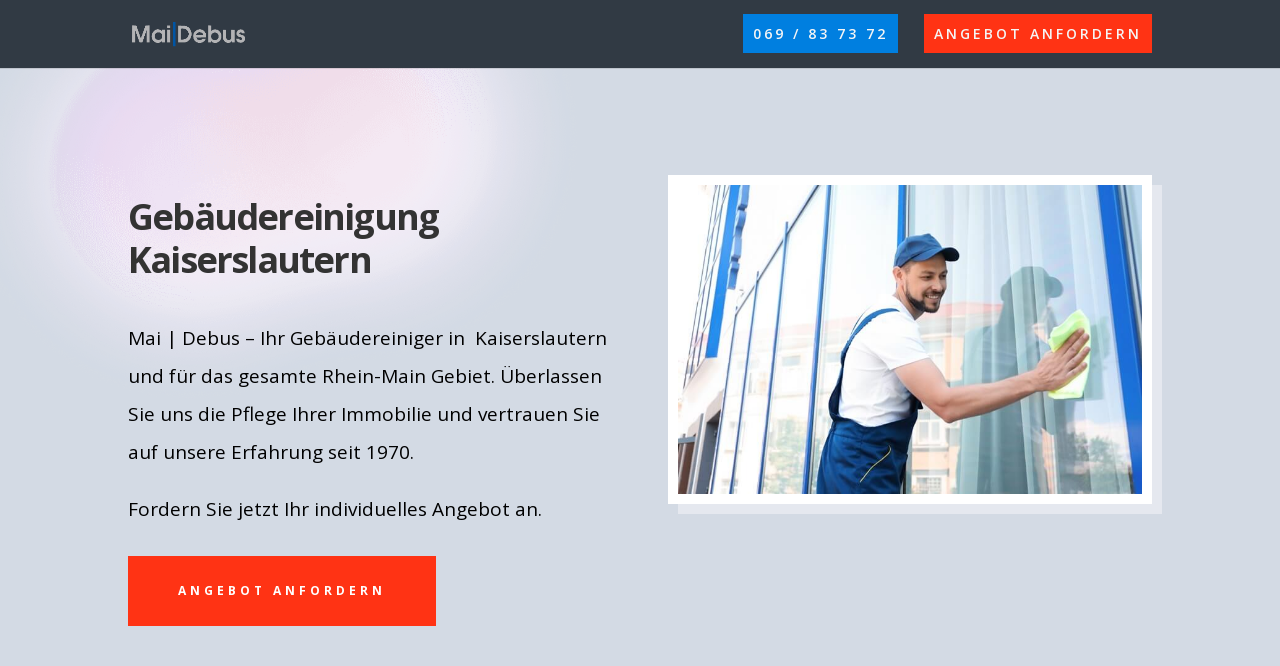

--- FILE ---
content_type: text/css
request_url: https://www.mai-debus.de/lp/wp-content/et-cache/6304/et-core-unified-deferred-6304.min.css?ver=1746413909
body_size: 2336
content:
div.et_pb_section.et_pb_section_0{background-position:center bottom 0px;background-image:url(https://www.mai-debus.de/lp/wp-content/uploads/2021/02/window-cleaning_62.png)!important}.et_pb_section_0.et_pb_section{padding-top:1px;background-color:#D3DAE4!important}.et_pb_text_0 h1{font-weight:700;font-size:36px;color:#333333!important;letter-spacing:-0.05em;line-height:1.2em}.et_pb_text_1.et_pb_text{color:#000000!important}.et_pb_text_1{line-height:2em;font-size:19px;line-height:2em}.et_pb_button_0_wrapper .et_pb_button_0,.et_pb_button_0_wrapper .et_pb_button_0:hover,.et_pb_button_3_wrapper .et_pb_button_3,.et_pb_button_3_wrapper .et_pb_button_3:hover{padding-top:25px!important;padding-right:50px!important;padding-bottom:25px!important;padding-left:50px!important}.et_pb_button_0_wrapper,.et_pb_button_3_wrapper{margin-top:20px!important}body #page-container .et_pb_section .et_pb_button_0,body #page-container .et_pb_section .et_pb_button_3{color:#FFFFFF!important;border-width:0px!important;border-radius:0px;letter-spacing:4px;font-size:12px;font-weight:700!important;text-transform:uppercase!important;background-color:#FF3314}body #page-container .et_pb_section .et_pb_button_8:after,body #page-container .et_pb_section .et_pb_button_3:after,body #page-container .et_pb_section .et_pb_button_5:after,body #page-container .et_pb_section .et_pb_button_7:after,body #page-container .et_pb_section .et_pb_button_4:after,body #page-container .et_pb_section .et_pb_button_9:after,body #page-container .et_pb_section .et_pb_button_6:after,body #page-container .et_pb_section .et_pb_button_0:after{font-size:1.6em}body.et_button_custom_icon #page-container .et_pb_button_7:after,body.et_button_custom_icon #page-container .et_pb_button_8:after,body.et_button_custom_icon #page-container .et_pb_button_3:after,body.et_button_custom_icon #page-container .et_pb_button_6:after,body.et_button_custom_icon #page-container .et_pb_button_4:after,body.et_button_custom_icon #page-container .et_pb_button_5:after,body.et_button_custom_icon #page-container .et_pb_button_0:after,body.et_button_custom_icon #page-container .et_pb_button_9:after{font-size:12px}.et_pb_button_3,.et_pb_button_0{box-shadow:0px 0px 0px 0px rgba(253,204,139,0.41);transition:box-shadow 300ms ease 0ms}.et_pb_button_2:hover,.et_pb_button_1:hover,.et_pb_button_0:hover,.et_pb_button_3:hover{box-shadow:-20px 15px 30px -7px rgba(253,204,139,0.41)}.et_pb_button_5,.et_pb_button_5:after,.et_pb_button_9,.et_pb_button_9:after,.et_pb_button_4,.et_pb_button_4:after,.et_pb_button_0,.et_pb_button_0:after,.et_pb_button_6,.et_pb_button_6:after,.et_pb_button_7,.et_pb_button_7:after,.et_pb_button_8,.et_pb_button_8:after,.et_pb_button_3,.et_pb_button_3:after,.et_pb_button_2,.et_pb_button_2:after,.et_pb_button_1,.et_pb_button_1:after{transition:all 300ms ease 0ms}.et_pb_image_0 .et_pb_image_wrap{border-radius:0% 0% 0% 0%;overflow:hidden;border-width:10px;border-color:#ffffff;box-shadow:10px 10px 0px 0px #E5E8EF}.et_pb_image_0{margin-top:80px!important;text-align:left;margin-left:0}div.et_pb_section.et_pb_section_2{background-size:contain;background-position:right 0px center;background-image:url(https://www.mai-debus.de/lp/wp-content/uploads/2021/02/window-cleaning_45.png)!important}.et_pb_section_2.et_pb_section{padding-right:0px;padding-bottom:100px;background-color:#F1F3F7!important}.et_pb_text_5 h1,.et_pb_text_3 h1,.et_pb_text_7 h1{font-family:'Candal',Helvetica,Arial,Lucida,sans-serif;font-size:80px;letter-spacing:-2.67px;line-height:1.2em}.et_pb_text_3 h2,.et_pb_text_7 h2,.et_pb_text_5 h2{font-weight:700;font-size:36px;line-height:1.2em}.et_pb_text_3{margin-right:-2px!important;max-width:800px;z-index:3;position:relative}.et_pb_text_4.et_pb_text,.et_pb_text_6.et_pb_text,.et_pb_text_8.et_pb_text{color:#666666!important}.et_pb_text_4{line-height:2em;font-size:16px;line-height:2em;max-width:800px;z-index:3;position:relative}.et_pb_button_2_wrapper .et_pb_button_2,.et_pb_button_2_wrapper .et_pb_button_2:hover,.et_pb_button_1_wrapper .et_pb_button_1,.et_pb_button_1_wrapper .et_pb_button_1:hover{padding-top:20px!important;padding-right:40px!important;padding-bottom:20px!important;padding-left:40px!important}.et_pb_button_1_wrapper{margin-right:-150px!important}body #page-container .et_pb_section .et_pb_button_1{color:#FFFFFF!important;border-width:0px!important;border-radius:100px;letter-spacing:4px;font-size:17px;font-weight:700!important;text-transform:uppercase!important;background-color:#007FE0}body #page-container .et_pb_section .et_pb_button_2:after,body #page-container .et_pb_section .et_pb_button_1:after{display:none}body #page-container .et_pb_section .et_pb_button_2:before,body #page-container .et_pb_section .et_pb_button_1:before{content:attr(data-icon);font-family:ETmodules!important;font-weight:400!important;line-height:inherit;font-size:inherit!important;opacity:1;margin-left:-1.3em;right:auto;display:inline-block;font-family:ETmodules!important;font-weight:400!important}body #page-container .et_pb_section .et_pb_button_1:hover:before,body #page-container .et_pb_section .et_pb_button_2:hover:before{margin-left:.3em;right:auto;margin-left:-1.3em}.et_pb_button_2,.et_pb_button_1{box-shadow:0px 0px 0px 0px rgba(253,204,139,0.41);z-index:3;position:relative;transition:box-shadow 300ms ease 0ms}.et_pb_button_2_wrapper{margin-left:-150px!important}body #page-container .et_pb_section .et_pb_button_2{color:#FFFFFF!important;border-width:0px!important;border-radius:100px;letter-spacing:4px;font-size:17px;font-weight:700!important;text-transform:uppercase!important;background-color:#ff3314}.et_pb_section_3.et_pb_section{padding-top:39px;background-color:#f1f3f7!important}.et_pb_image_1{margin-top:-3.4%!important;margin-right:-100%!important;margin-bottom:-3.4%!important;margin-left:-27%!important;text-align:left;margin-left:0}.et_pb_text_6{line-height:2em;font-size:16px;line-height:2em}div.et_pb_section.et_pb_section_4{background-size:contain;background-position:left center;background-image:url(https://www.mai-debus.de/lp/wp-content/uploads/2021/02/window-cleaning_44.png)!important}.et_pb_section_4.et_pb_section{background-color:#F1F3F7!important}.et_pb_text_8{line-height:2em;font-size:16px;line-height:2em;padding-top:3px!important;max-width:700px}.et_pb_row_6.et_pb_row,.et_pb_row_7.et_pb_row{padding-right:0px!important;padding-left:0px!important;padding-right:0px;padding-left:0px}.et_pb_image_5 .et_pb_image_wrap,.et_pb_image_4 .et_pb_image_wrap,.et_pb_image_6 .et_pb_image_wrap,.et_pb_image_7 .et_pb_image_wrap,.et_pb_image_3 .et_pb_image_wrap,.et_pb_image_2 .et_pb_image_wrap{border-radius:200px 200px 200px 200px;overflow:hidden;border-color:#ffffff;box-shadow:-30px 22px 250px 0px #E5E8EF;transition:border 300ms ease 0ms}.et_pb_image_6:hover .et_pb_image_wrap,.et_pb_image_5:hover .et_pb_image_wrap,.et_pb_image_2:hover .et_pb_image_wrap,.et_pb_image_3:hover .et_pb_image_wrap,.et_pb_image_4:hover .et_pb_image_wrap,.et_pb_image_7:hover .et_pb_image_wrap{border-width:20px}.et_pb_image_6,.et_pb_image_2,.et_pb_image_5,.et_pb_image_7,.et_pb_image_4,.et_pb_image_3{margin-right:-20px!important;margin-left:-20px!important;text-align:left;margin-left:0}.et_pb_blurb_0.et_pb_blurb .et_pb_module_header,.et_pb_blurb_0.et_pb_blurb .et_pb_module_header a,.et_pb_blurb_3.et_pb_blurb .et_pb_module_header,.et_pb_blurb_3.et_pb_blurb .et_pb_module_header a,.et_pb_blurb_5.et_pb_blurb .et_pb_module_header,.et_pb_blurb_5.et_pb_blurb .et_pb_module_header a,.et_pb_blurb_2.et_pb_blurb .et_pb_module_header,.et_pb_blurb_2.et_pb_blurb .et_pb_module_header a,.et_pb_blurb_1.et_pb_blurb .et_pb_module_header,.et_pb_blurb_1.et_pb_blurb .et_pb_module_header a,.et_pb_blurb_4.et_pb_blurb .et_pb_module_header,.et_pb_blurb_4.et_pb_blurb .et_pb_module_header a{font-family:'Candal',Helvetica,Arial,Lucida,sans-serif;font-size:17px;line-height:1.4em}.et_pb_blurb_0.et_pb_blurb p,.et_pb_blurb_0.et_pb_blurb,.et_pb_blurb_4.et_pb_blurb p,.et_pb_blurb_3.et_pb_blurb,.et_pb_blurb_3.et_pb_blurb p,.et_pb_blurb_2.et_pb_blurb p,.et_pb_blurb_1.et_pb_blurb,.et_pb_blurb_2.et_pb_blurb,.et_pb_blurb_4.et_pb_blurb,.et_pb_blurb_5.et_pb_blurb p,.et_pb_blurb_5.et_pb_blurb,.et_pb_blurb_1.et_pb_blurb p{line-height:2em}.et_pb_blurb_4 .et_pb_main_blurb_image .et_pb_only_image_mode_wrap,.et_pb_blurb_4 .et_pb_main_blurb_image .et-pb-icon,.et_pb_blurb_5 .et_pb_main_blurb_image .et_pb_only_image_mode_wrap,.et_pb_blurb_5 .et_pb_main_blurb_image .et-pb-icon,.et_pb_blurb_1 .et_pb_main_blurb_image .et_pb_only_image_mode_wrap,.et_pb_blurb_1 .et_pb_main_blurb_image .et-pb-icon,.et_pb_blurb_3 .et_pb_main_blurb_image .et_pb_only_image_mode_wrap,.et_pb_blurb_3 .et_pb_main_blurb_image .et-pb-icon,.et_pb_blurb_0 .et_pb_main_blurb_image .et_pb_only_image_mode_wrap,.et_pb_blurb_0 .et_pb_main_blurb_image .et-pb-icon,.et_pb_blurb_2 .et_pb_main_blurb_image .et_pb_only_image_mode_wrap,.et_pb_blurb_2 .et_pb_main_blurb_image .et-pb-icon{border-radius:500px 500px 500px 500px;overflow:hidden}.et_pb_button_9_wrapper .et_pb_button_9,.et_pb_button_9_wrapper .et_pb_button_9:hover,.et_pb_button_5_wrapper .et_pb_button_5,.et_pb_button_5_wrapper .et_pb_button_5:hover,.et_pb_button_7_wrapper .et_pb_button_7,.et_pb_button_7_wrapper .et_pb_button_7:hover,.et_pb_button_8_wrapper .et_pb_button_8,.et_pb_button_8_wrapper .et_pb_button_8:hover,.et_pb_button_6_wrapper .et_pb_button_6,.et_pb_button_6_wrapper .et_pb_button_6:hover,.et_pb_button_4_wrapper .et_pb_button_4,.et_pb_button_4_wrapper .et_pb_button_4:hover{padding-right:40px!important;padding-left:40px!important}body #page-container .et_pb_section .et_pb_button_5,body #page-container .et_pb_section .et_pb_button_7,body #page-container .et_pb_section .et_pb_button_8,body #page-container .et_pb_section .et_pb_button_9,body #page-container .et_pb_section .et_pb_button_4,body #page-container .et_pb_section .et_pb_button_6{color:#333333!important;border-width:0px!important;border-radius:0px;letter-spacing:4px;font-size:12px;font-family:'Candal',Helvetica,Arial,Lucida,sans-serif!important;text-transform:uppercase!important;background-color:rgba(0,0,0,0)}.et_pb_section_5{min-height:325px}div.et_pb_section.et_pb_section_8,div.et_pb_section.et_pb_section_7{background-position:center top;background-image:url(https://www.mai-debus.de/lp/wp-content/uploads/2021/02/window-cleaning_12.png)!important}.et_pb_section_7.et_pb_section{padding-top:9px;padding-bottom:15px}.et_pb_section_8.et_pb_section{padding-top:9px;padding-bottom:15px;background-color:#f1f3f7!important}.et_pb_text_9.et_pb_text a,.et_pb_text_10.et_pb_text,.et_pb_text_9.et_pb_text,.et_pb_text_10.et_pb_text a{color:#7a90eb!important}.et_pb_text_9,.et_pb_text_10{line-height:1.8em;font-weight:700;font-size:18px;letter-spacing:-1px;line-height:1.8em}.et_pb_text_9 h3,.et_pb_text_10 h3{font-weight:700;font-size:18px;letter-spacing:-0.6px;line-height:1.2em}.et_pb_text_11{line-height:2em;font-weight:600;font-size:16px;line-height:2em}.et_pb_text_11 h3{font-weight:700;font-size:18px;line-height:1.2em}.et_pb_contact_field_4 input[type=text],.et_pb_contact_field_4 input[type=email],.et_pb_contact_field_4 textarea,.et_pb_contact_field_4[data-type=checkbox],.et_pb_contact_field_4[data-type=radio],.et_pb_contact_field_4[data-type=select],.et_pb_contact_field_4[data-type=select] select{height:2em;max-height:2em}.et_pb_contact_form_0.et_pb_contact_form_container .et_pb_contact_right p{font-size:16px}.et_pb_contact_form_0.et_pb_contact_form_container{background-color:#FFFFFF;padding-top:10px;padding-right:10px;padding-bottom:10px;padding-left:10px}body #page-container .et_pb_section .et_pb_contact_form_0.et_pb_contact_form_container.et_pb_module .et_pb_button{color:#FFFFFF!important;border-width:0px!important;background-color:#557df3!important}.et_pb_contact_form_0 .input::-ms-input-placeholder{color:#000000}.et_pb_contact_form_0 .input::-moz-placeholder{color:#000000}.et_pb_contact_form_0 .input::-webkit-input-placeholder{color:#000000}.et_pb_contact_form_0 .input,.et_pb_contact_form_0 .input[type="checkbox"]+label,.et_pb_contact_form_0 .input[type="radio"]+label,.et_pb_contact_form_0 .input[type="checkbox"]:checked+label i:before,.et_pb_contact_form_0 .input::placeholder{color:#000000}.et_pb_contact_form_0 .et_pb_contact_field .input{padding-top:7px;padding-bottom:7px}.et_pb_contact_form_0 .input[type="radio"]:checked+label i:before{background-color:#000000}.et_pb_column_0{padding-top:100px;z-index:15!important;position:relative}.et_pb_column_11,.et_pb_column_14,.et_pb_column_9,.et_pb_column_10,.et_pb_column_12,.et_pb_column_13{background-image:linear-gradient(90deg,#ffffff 0%,rgba(255,255,255,0) 100%);border-radius:200px 200px 200px 200px;overflow:hidden;padding-right:20px;padding-bottom:200px;padding-left:20px}.et_pb_column_15{padding-top:40px}.et_pb_contact_field_4.et_pb_contact_field .et_pb_contact_field_options_title,.et_pb_contact_form_container .et_pb_contact_field_4.et_pb_contact_field .input,.et_pb_contact_form_container .et_pb_contact_field_4.et_pb_contact_field .input::placeholder,.et_pb_contact_form_container .et_pb_contact_field_4.et_pb_contact_field .input[type=checkbox]+label,.et_pb_contact_form_container .et_pb_contact_field_4.et_pb_contact_field .input[type=radio]+label,.et_pb_contact_field_0.et_pb_contact_field .et_pb_contact_field_options_title,.et_pb_contact_form_container .et_pb_contact_field_0.et_pb_contact_field .input,.et_pb_contact_form_container .et_pb_contact_field_0.et_pb_contact_field .input::placeholder,.et_pb_contact_form_container .et_pb_contact_field_0.et_pb_contact_field .input[type=checkbox]+label,.et_pb_contact_form_container .et_pb_contact_field_0.et_pb_contact_field .input[type=radio]+label{line-height:1.5em}.et_pb_contact_form_container .et_pb_contact_field_4.et_pb_contact_field .input::-webkit-input-placeholder{line-height:1.5em}.et_pb_contact_form_container .et_pb_contact_field_4.et_pb_contact_field .input:-ms-input-placeholder{line-height:1.5em}.et_pb_contact_form_container .et_pb_contact_field_0.et_pb_contact_field .input:-ms-input-placeholder{line-height:1.5em}.et_pb_contact_form_container .et_pb_contact_field_0.et_pb_contact_field .input::-moz-placeholder{line-height:1.5em}.et_pb_contact_form_container .et_pb_contact_field_0.et_pb_contact_field .input::-webkit-input-placeholder{line-height:1.5em}.et_pb_contact_form_container .et_pb_contact_field_4.et_pb_contact_field .input::-moz-placeholder{line-height:1.5em}.et_pb_contact_form_container .et_pb_contact_field_1.et_pb_contact_field .input:-ms-input-placeholder{line-height:1.4em}.et_pb_contact_form_container .et_pb_contact_field_1.et_pb_contact_field .input::-moz-placeholder{line-height:1.4em}.et_pb_contact_form_container .et_pb_contact_field_1.et_pb_contact_field .input::-webkit-input-placeholder{line-height:1.4em}.et_pb_contact_field_1.et_pb_contact_field .et_pb_contact_field_options_title,.et_pb_contact_form_container .et_pb_contact_field_1.et_pb_contact_field .input,.et_pb_contact_form_container .et_pb_contact_field_1.et_pb_contact_field .input::placeholder,.et_pb_contact_form_container .et_pb_contact_field_1.et_pb_contact_field .input[type=checkbox]+label,.et_pb_contact_form_container .et_pb_contact_field_1.et_pb_contact_field .input[type=radio]+label{line-height:1.4em}.et_pb_text_8.et_pb_module,.et_pb_text_4.et_pb_module,.et_pb_text_3.et_pb_module{margin-left:auto!important;margin-right:auto!important}@media only screen and (max-width:980px){.et_pb_text_0 h1{font-size:29px}.et_pb_text_1,.et_pb_text_11 h3,.et_pb_text_10 h3,.et_pb_text_9 h3{font-size:16px}body #page-container .et_pb_section .et_pb_button_8:after,body #page-container .et_pb_section .et_pb_button_5:after,body #page-container .et_pb_section .et_pb_button_6:after,body #page-container .et_pb_section .et_pb_button_7:after,body #page-container .et_pb_section .et_pb_button_4:after,body #page-container .et_pb_section .et_pb_button_3:after,body #page-container .et_pb_section .et_pb_button_9:after,body #page-container .et_pb_section .et_pb_contact_form_0.et_pb_contact_form_container.et_pb_module .et_pb_button:after,body #page-container .et_pb_section .et_pb_button_0:after{display:inline-block;opacity:0}body #page-container .et_pb_section .et_pb_button_7:hover:after,body #page-container .et_pb_section .et_pb_button_9:hover:after,body #page-container .et_pb_section .et_pb_button_6:hover:after,body #page-container .et_pb_section .et_pb_button_5:hover:after,body #page-container .et_pb_section .et_pb_button_4:hover:after,body #page-container .et_pb_section .et_pb_button_8:hover:after,body #page-container .et_pb_section .et_pb_contact_form_0.et_pb_contact_form_container.et_pb_module .et_pb_button:hover:after,body #page-container .et_pb_section .et_pb_button_3:hover:after,body #page-container .et_pb_section .et_pb_button_0:hover:after{opacity:1}.et_pb_image_0{margin-top:0px!important}.et_pb_image_6 .et_pb_image_wrap img,.et_pb_image_5 .et_pb_image_wrap img,.et_pb_image_0 .et_pb_image_wrap img,.et_pb_image_1 .et_pb_image_wrap img,.et_pb_image_3 .et_pb_image_wrap img,.et_pb_image_4 .et_pb_image_wrap img,.et_pb_image_7 .et_pb_image_wrap img,.et_pb_image_2 .et_pb_image_wrap img{width:auto}.et_pb_text_7 h1,.et_pb_text_3 h1,.et_pb_text_5 h1{font-size:50px}.et_pb_text_3 h2,.et_pb_text_7 h2{font-size:33px}.et_pb_text_4,.et_pb_text_8{font-size:14px}body #page-container .et_pb_section .et_pb_button_2:before,body #page-container .et_pb_section .et_pb_button_1:before{line-height:inherit;font-size:inherit!important;margin-left:-1.3em;right:auto;display:inline-block;opacity:1;content:attr(data-icon);font-family:ETmodules!important;font-weight:400!important}body #page-container .et_pb_section .et_pb_button_2:after,body #page-container .et_pb_section .et_pb_button_1:after{display:none}body #page-container .et_pb_section .et_pb_button_2:hover:before,body #page-container .et_pb_section .et_pb_button_1:hover:before{margin-left:.3em;right:auto;margin-left:-1.3em}.et_pb_image_1{margin-top:0%!important;margin-right:0%!important;margin-bottom:0%!important;margin-left:0%!important}.et_pb_text_5 h2{font-size:34px}.et_pb_column_0{padding-top:0px}.et_pb_column_14,.et_pb_column_13,.et_pb_column_11,.et_pb_column_10,.et_pb_column_9,.et_pb_column_12{padding-right:20px;padding-bottom:60px;padding-left:20px}}@media only screen and (max-width:767px){.et_pb_text_0 h1,.et_pb_text_5 h1,.et_pb_text_3 h1,.et_pb_text_7 h1{font-size:30px}.et_pb_text_4,.et_pb_text_1,.et_pb_text_8{font-size:14px}body #page-container .et_pb_section .et_pb_contact_form_0.et_pb_contact_form_container.et_pb_module .et_pb_button:after,body #page-container .et_pb_section .et_pb_button_9:after,body #page-container .et_pb_section .et_pb_button_8:after,body #page-container .et_pb_section .et_pb_button_7:after,body #page-container .et_pb_section .et_pb_button_6:after,body #page-container .et_pb_section .et_pb_button_5:after,body #page-container .et_pb_section .et_pb_button_3:after,body #page-container .et_pb_section .et_pb_button_4:after,body #page-container .et_pb_section .et_pb_button_0:after{display:inline-block;opacity:0}body #page-container .et_pb_section .et_pb_contact_form_0.et_pb_contact_form_container.et_pb_module .et_pb_button:hover:after,body #page-container .et_pb_section .et_pb_button_5:hover:after,body #page-container .et_pb_section .et_pb_button_3:hover:after,body #page-container .et_pb_section .et_pb_button_9:hover:after,body #page-container .et_pb_section .et_pb_button_0:hover:after,body #page-container .et_pb_section .et_pb_button_8:hover:after,body #page-container .et_pb_section .et_pb_button_4:hover:after,body #page-container .et_pb_section .et_pb_button_7:hover:after,body #page-container .et_pb_section .et_pb_button_6:hover:after{opacity:1}.et_pb_image_7 .et_pb_image_wrap img,.et_pb_image_0 .et_pb_image_wrap img,.et_pb_image_6 .et_pb_image_wrap img,.et_pb_image_5 .et_pb_image_wrap img,.et_pb_image_1 .et_pb_image_wrap img,.et_pb_image_4 .et_pb_image_wrap img,.et_pb_image_3 .et_pb_image_wrap img,.et_pb_image_2 .et_pb_image_wrap img{width:auto}.et_pb_text_3 h2,.et_pb_text_5 h2,.et_pb_text_7 h2{font-size:24px}body #page-container .et_pb_section .et_pb_button_2:before,body #page-container .et_pb_section .et_pb_button_1:before{line-height:inherit;font-size:inherit!important;margin-left:-1.3em;right:auto;display:inline-block;opacity:1;content:attr(data-icon);font-family:ETmodules!important;font-weight:400!important}body #page-container .et_pb_section .et_pb_button_1:after,body #page-container .et_pb_section .et_pb_button_2:after{display:none}body #page-container .et_pb_section .et_pb_button_2:hover:before,body #page-container .et_pb_section .et_pb_button_1:hover:before{margin-left:.3em;right:auto;margin-left:-1.3em}.et_pb_blurb_4.et_pb_blurb .et_pb_module_header,.et_pb_blurb_4.et_pb_blurb .et_pb_module_header a,.et_pb_blurb_5.et_pb_blurb .et_pb_module_header,.et_pb_blurb_5.et_pb_blurb .et_pb_module_header a,.et_pb_blurb_0.et_pb_blurb .et_pb_module_header,.et_pb_blurb_0.et_pb_blurb .et_pb_module_header a,.et_pb_blurb_3.et_pb_blurb .et_pb_module_header,.et_pb_blurb_3.et_pb_blurb .et_pb_module_header a,.et_pb_blurb_1.et_pb_blurb .et_pb_module_header,.et_pb_blurb_1.et_pb_blurb .et_pb_module_header a,.et_pb_blurb_2.et_pb_blurb .et_pb_module_header,.et_pb_blurb_2.et_pb_blurb .et_pb_module_header a{font-size:18px}}